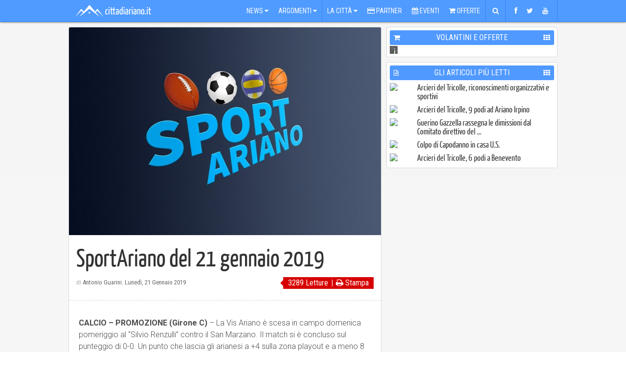

--- FILE ---
content_type: text/html; charset=UTF-8
request_url: https://www.cittadiariano.it/articolo/sportariano-del-21-gennaio-2019/11739
body_size: 15549
content:
<!doctype html>
<html>
	<head>
		<title>SportAriano del 21 gennaio 2019 - Il portale di Ariano Irpino e dintorni</title>


<meta http-equiv="X-UA-Compatible" content="IE=9">
<meta name="msvalidate.01" content="07876A2E32D9BE2BF00DC321C2150360" />
<meta http-equiv="Content-Type" content="text/html; charset=UTF-8" />

<meta name="description" content="CALCIO &amp;ndash; PROMOZIONE (Girone C) &amp;ndash; La Vis Ariano &amp;egrave; scesa in campo domenica pomeriggio al &amp;ldquo;Silvio Renzulli&amp;rdquo; contro il San Marzano." />

<meta name="keywords" content="Ariano Irpino,Basket,Calcio,Sport">

<meta property='og:locale' content="it_IT"/>
<meta property='og:description' content="CALCIO &amp;ndash; PROMOZIONE (Girone C) &amp;ndash; La Vis Ariano &amp;egrave; scesa in campo domenica pomeriggio al &amp;ldquo;Silvio Renzulli&amp;rdquo; contro il San Marzano."/>
<meta property='og:site_name' content="cittadiariano.it"/>
<meta property="og:image" content="https://www.cittadiariano.it/images/medium/11871.jpg"/>
<meta property="og:image:width" content="598"/>
<meta property="og:image:height" content="399"/>
<meta property="og:title" content="SportAriano del 21 gennaio 2019"/>

<meta name="twitter:card" content="summary">
<meta name="twitter:site" content="@cittadiariano">
<meta name="twitter:creator" content="@https://twitter.com/cittadiariano">
<meta name="twitter:image" content="https://www.cittadiariano.it/images/medium/11871.jpg">
<meta name="twitter:title" content="SportAriano del 21 gennaio 2019">
<meta name="twitter:description" content="CALCIO &amp;ndash; PROMOZIONE (Girone C) &amp;ndash; La Vis Ariano &amp;egrave; scesa in campo domenica pomeriggio al &amp;ldquo;Silvio Renzulli&amp;rdquo; contro il San Marzano.">

<meta property="og:url" content="https://www.cittadiariano.it/articolo/sportariano-del-21-gennaio-2019/11739"/>

<meta property="og:type" content="article"/>
<meta property="al:ios:url" content="cittadiariano://articolo/sportariano-del-21-gennaio-2019/11739" />
<meta property="al:ios:app_store_id" content="872225264" />
<meta property="al:ios:app_name" content="Città di Ariano . IT" />
<meta property="al:android:url" content="cittadiariano://articolo/sportariano-del-21-gennaio-2019/11739" />
<meta property="al:android:package" content="it.x5g.app.cittadiariano" />
<meta property="al:android:app_name" content="Città di Ariano . IT" />

<link href="https://plus.google.com/114317647375667571318" rel="publisher" />

<meta name="generator" content="EasyX Web Portal | Developed by Christian de Miranda">

<meta name="author" content="Antonio Guarini">
	<meta name="copyright" content="(C) 2006-2026 cittadiariano.it">

<link rel="alternate" type="application/rss+xml" title="Città di Ariano . IT" href="https://feeds.feedburner.com/cittadiarianoit"/>

<script type="application/ld+json">
{
  "@context" : "https://schema.org",
  "@type" : "Article",
  "name" : "SportAriano del 21 gennaio 2019",
  "author" : {
    "@type" : "Person",
    "name" : "Antonio Guarini"
  },
  "datePublished" : "2019-01-21 11:02:00",
  "image" : "https://www.cittadiariano.it/images/2013-leggi/11871.jpg",
  "articleSection" : [ "Ariano Irpino", "Cronaca" ],
  "articleBody" : "CALCIO &amp;ndash; PROMOZIONE (Girone C) &amp;ndash; La Vis Ariano &amp;egrave; scesa in campo domenica pomeriggio al &amp;ldquo;Silvio Renzulli&amp;rdquo; contro il San Marzano. Il match si &amp;egrave; concluso sul punteggio di 0-0. Un punto che lascia gli arianesi a +4 sulla zona playout e a meno 8 da quella playoff. Primo tempo molto equilibrato con le squadre pi&amp;ugrave; attente a difendere che a offendere. Nel secondo tempo c&amp;rsquo;&amp;egrave; stata qualche emozione in pi&amp;ugrave;. La Vis Ariano ha provato a sfruttare anche la superiorit&amp;agrave; numerica avuta negli ultimi minuti, ma la rete ospite &amp;egrave; rimasta inviolata. L&amp;rsquo;appuntamento con la prima vittoria del 2019 &amp;egrave; rimandato al prossimo turno, quando la Vis avr&amp;agrave; un altro turno casalingo: stavolta contro il Baiano.&amp;nbsp;
 
PRIMA CATEGORIA (Girone D) &amp;ndash; Sabato amaro per lo Sporting Ariano che viene battuto per 3-0 a Mugnano del Cardinale dal Carotenuto. Match chiuso gi&amp;agrave; nel primo tempo. Pesanti per mister Varricchio le assenze in difesa del capitano Mirko Cardinale e di Leandro Costanzo. In classifica lo Sporting Ariano resta penultimo con 9 punti, a meno 5 dalla salvezza diretta. Nel prossimo turno altra trasferta, stavolta sul campo dell&amp;rsquo;Abellinum.&amp;nbsp;
Il Girone D del campionato di Prima Categoria &amp;egrave; comandato dallo Sporting Accadia, con 31 punti. I ragazzi di mister Del Vecchio, sabato al &amp;ldquo;Silvio Renzulli&amp;rdquo;, hanno battuto per 3-1 il Real San Martino. Per lo Sporting Accadia doppietta di Vincenzo Musto e gol di Paolo Macchione. Sul 2-1 per i padroni di casa il Real San Martino ha fallito un calcio di rigore. Nell&amp;rsquo;occasione bravissimo il portiere dello Sporting Accadia, il giovane Giuseppe Ragazzo.&amp;nbsp;
 
BASKTET &amp;ndash; B1 REGIONALE. Dopo 5 vittorie consecutive arriva una sconfitta, pi&amp;ugrave; che onorevole,per&amp;nbsp; la Farmacia del Tricolle Basket Ariano. Le ragazze di coach Nunzia Paparo sono state battute in trasferta dalla capolista Battipaglia per 60-52. Una partita che ha confermato la bont&amp;agrave; dell&amp;rsquo;organico arianese, contro una corazzata costruita per vincere il campionato. Alla Farmacia del Tricolle Basket Ariano non sono bastati i 27 punti di una strepitosa Carolina Sanchez. Le Leonesse arianesi hanno anche patito nel finale l&amp;rsquo;uscita per 5 falli di Iolanda Cossa. In classifica la compagine del Tricolle resta ferma a 12 punti, a meno 4 dalla capolista Battipaglia. Nel prossimo turno la Farmacia del Tricolle Basket Ariano giocher&amp;agrave;, in casa, contro Salerno.&amp;nbsp;&amp;nbsp;
 
RUGBY- SERIE C1 - Turno di riposo per il IV Circolo Benevento che ricomincer&amp;agrave; la sua stagione domenica prossima, al campo Francesco Compagna di Benevento, contro il Rugby Vesuvio ASD.&amp;nbsp;
 
CAMPIONATO OVER 35&amp;nbsp; &amp;ndash; Torna questa sera l&amp;rsquo;ormai classico appuntamento con il Campionato Calcio Over 35 &amp;ndash; Ariano. Sono 9 i match in programma della 19.a giornata sui vari campi, ecco l&amp;rsquo;elenco completo:
 ",
  "url" : "https://www.cittadiariano.it/articolo/sportariano-del-21-gennaio-2019/11739"
}
</script>
<meta name="viewport" content="width=1000" />
<!-- IMAGES -->
<link rel="shortcut icon" href="https://www.cittadiariano.it/templates/commons/style/img/favicon.ico" type="image/x-icon">
<link rel="icon" href="https://www.cittadiariano.it/templates/commons/style/img/favicon.ico" type="image/x-icon">

<!-- Roboto -->
<link href='https://fonts.googleapis.com/css?family=Open+Sans:400,300,700|Roboto:400,300,700|Roboto+Condensed:400,300,700' rel='stylesheet' type='text/css'>
<link rel="stylesheet" href="/templates/2013/style/css/font-awesome.min.css">

<!-- CSS -->
<link rel="stylesheet" href="https://www.cittadiariano.it/templates/commons/style/css/commons.css?v=61" type="text/css" media="all" />
<link rel="stylesheet" href="/templates/2013/style/css/base.css?v=61" type="text/css" media="all" />
<link rel="stylesheet" href="/templates/2013/style/css/print.css?v=61" type="text/css" media="print" />
<link rel="stylesheet" href="/templates/2013/style/js/fancybox/jquery.fancybox.css" type="text/css" media="screen" />

<link rel="stylesheet" href="/templates/2013/style/js/audioplayer/jplayer.blue.monday.css" type="text/css" media="screen" />



<!--[if IE]>
<link rel="stylesheet" href="/templates/2013/style/css/ie.css" type="text/css" media="screen" />
<![endif]-->
<!--[if IE 8]>
<link rel="stylesheet" href="/templates/2013/style/css/ie-8.css" type="text/css" media="screen" />
<![endif]-->

<link rel="chrome-webstore-item" href="https://chrome.google.com/webstore/detail/nkkfhklapkjfjmiomhplpjhgnghkjdle">
<!-- Facebook Pixel Code -->
<!--
<script>
  !function(f,b,e,v,n,t,s)
  {if(f.fbq)return;n=f.fbq=function(){n.callMethod?
  n.callMethod.apply(n,arguments):n.queue.push(arguments)};
  if(!f._fbq)f._fbq=n;n.push=n;n.loaded=!0;n.version='2.0';
  n.queue=[];t=b.createElement(e);t.async=!0;
  t.src=v;s=b.getElementsByTagName(e)[0];
  s.parentNode.insertBefore(t,s)}(window, document,'script',
  'https://connect.facebook.net/en_US/fbevents.js');
  fbq('init', '868847183205520');
  fbq('track', 'PageView');
</script>
<noscript>
  <img height="1" width="1" style="display:none" 
       src="https://www.facebook.com/tr?id=868847183205520&ev=PageView&noscript=1"/>
</noscript>
-->
<!-- End Facebook Pixel Code -->
  <!-- ONESIGNAL CODE -->
<!--
  <script src="https://cdn.onesignal.com/sdks/OneSignalSDK.js" async='async'></script>
  <script>
    var OneSignal = window.OneSignal || [];
    OneSignal.push(["init", {
      appId: "1431253d-3b76-4d45-871f-3e7c7993a524",
      autoRegister: true,
      subdomainName: 'cittadiariano.os.tc',
      httpPermissionRequest: {
        enable: true
      },
      notifyButton: {
          enable: false
      },
      promptOptions: {
	      siteName: 'Città di Ariano',
	      actionMessage: "Ciao, puoi essere aggiornato sulle ultime news e aggiornamenti con le nostre notifiche.",
	      acceptButtonText: "Ok va bene",
	      cancelButtonText: "No grazie",
	      exampleNotificationTitle: 'Notifica di esempio',
          exampleNotificationMessage: 'Questa è una notifica di esempio',
          exampleNotificationCaption: 'Puoi annullare l\'iscrizione in qualsiasi momento.'
      },
      welcomeNotification: {
        "title": "Congratulazioni",
        "message": "Grazie per esserti registrato!"
      },
      httpPermissionRequest: {
        modalTitle: 'Congratulazioni',
        modalMessage: "Grazie per esserti registrato! Puoi annullare l\'iscrizione in qualsiasi momento.",
        modalButtonText: 'Chiudi',
        useCustomModal: true
      },
      safari_web_id: 'web.onesignal.auto.570f8921-edd7-49b2-93d5-7301d9209087'
    }]);
  </script>
-->
  <!-- END OF ONESIGNAL CODE -->

<!-- Global site tag (gtag.js) - Google Analytics -->
<script async src="https://www.googletagmanager.com/gtag/js?id=G-EQP6HZ5JCY"></script>
<script>
  window.dataLayer = window.dataLayer || [];
  function gtag(){dataLayer.push(arguments);}
  gtag('js', new Date());

  gtag('config', 'G-EQP6HZ5JCY');
</script>
	</head><body ><div id="fb-root"></div>
	<div id="topbar-wrapper">
	<div id="topbar">
		<div id="megamenu-wrapper">
							<a href="https://www.cittadiariano.it" id="logo" ><img src="https://www.cittadiariano.it/templates/2013/style/img/logo.png" /></a>
						<ul id="megamenu">
				<li><a href="javascript:void(0)" panel="panel-news" >News <i class="icon-caret-down"></i></a></li>
				<li><a href="javascript:void(0)" panel="panel-argomenti" class="separator">Argomenti <i class="icon-caret-down"></i></a></li>
				
				<li><a href="javascript:void(0)" panel="panel-la-citta">La Città <i class="icon-caret-down"></i></a></li>
				<li><a href="https://www.cittadiariano.it/AziendeArianoIrpino"><i class="icon-credit-card"></i> Partner</a></li>
				<li><a href="https://www.cittadiariano.it/eventi/prossimi"><i class="icon-calendar"></i> Eventi</a></li>
				<li><a href="https://www.cittadiariano.it/offerte/ultime" class="separator"><i class="icon-shopping-cart"></i> Offerte</a></li>
				<li><a href="javascript:void(0)" panel="panel-cerca" class="separator fixed-width"><i class="icon-search"></i></a></li>
				<li><a href="javascript:void(0)" panel="panel-sociale" class="separator top-socials" ><i class="icon-facebook"></i> <i class="icon-twitter"></i> <i class="icon-youtube"></i></a></li>
				<!--<li><a href="javascript:void(0)" panel="panel-utente" class="fixed-width" id="icon-user-wrapper"  ><i class="icon icon-user  "></i><span class="badge">3</span></a></li>-->
			</ul>
		</div>
			</div>

	<div id="topbar-panels-wrapper">

		<div id="topbar-panels">

						<div class="top-panel" id="panel-news" >

				<ul class="panel-menu">
					<li><a href="javascript:void(0)" subpanel="1" class="selected">Ultimi Articoli<i class="icon-angle-right"></i></a></li>
					<li><a href="javascript:void(0)" subpanel="2">I Più Letti<i class="icon-angle-right"></i></a></li>
					<li><a href="javascript:void(0)" subpanel="5">Video Recenti<i class="icon-angle-right"></i></a></li>
					<li><a href="javascript:void(0)" subpanel="6">Video Popolari<i class="icon-angle-right"></i></a></li>
				</ul>

				<div class="subpanels" >
					<div class="subpanel active" subpanel="1" >
						<div class="article menu"><div class="relative"><a href="https://www.cittadiariano.it/articolo/biogem-rinviato-il-convegno-sugli-xenotrapianti/19097" class="image" title="BIOGEM: Rinviato il convegno sugli xenotrapianti" ><img src="/images/2013-menu/19936.jpeg" /></a><a href="https://www.cittadiariano.it/articolo/biogem-rinviato-il-convegno-sugli-xenotrapianti/19097" class="title " title="BIOGEM: Rinviato il convegno sugli xenotrapianti" ><h2 >BIOGEM: Rinviato il convegno sugli xenotrapianti</h2></a><div class="clear"></div></div></div><div class="article menu"><div class="relative"><a href="https://www.cittadiariano.it/articolo/biogem-si-candida-a-un-ruolo-da-protagonista-nella-ricerca-sugli-xenotrapianti/19095" class="image" title="Biogem si candida a un ruolo da protagonista nella ricerca sugli xe..." ><img src="/images/2013-menu/18809.jpg" /></a><a href="https://www.cittadiariano.it/articolo/biogem-si-candida-a-un-ruolo-da-protagonista-nella-ricerca-sugli-xenotrapianti/19095" class="title " title="Biogem si candida a un ruolo da protagonista nella ricerca sugli xe..." ><h2 >Biogem si candida a un ruolo da protagonista nella ricerca sugli xe...</h2></a><div class="clear"></div></div></div><div class="article menu"><div class="relative"><a href="https://www.cittadiariano.it/articolo/arcieri-del-tricolle-6-podi-a-benevento/19096" class="image" title="Arcieri del Tricolle, 6 podi a Benevento" ><img src="/images/2013-menu/20017.jpg" /></a><a href="https://www.cittadiariano.it/articolo/arcieri-del-tricolle-6-podi-a-benevento/19096" class="title " title="Arcieri del Tricolle, 6 podi a Benevento" ><h2 >Arcieri del Tricolle, 6 podi a Benevento</h2></a><div class="clear"></div></div></div><div class="article menu"><div class="relative"><a href="https://www.cittadiariano.it/articolo/ncomprensibili-e-dannose-le-contestazioni-alla-piattaforma-logistica/19094" class="image" title="Incomprensibili e dannose le contestazioni alla Piattaforma Logistica" ><img src="/images/2013-menu/19623.jpeg" /></a><a href="https://www.cittadiariano.it/articolo/ncomprensibili-e-dannose-le-contestazioni-alla-piattaforma-logistica/19094" class="title " title="Incomprensibili e dannose le contestazioni alla Piattaforma Logistica" ><h2 >Incomprensibili e dannose le contestazioni alla Piattaforma Logistica</h2></a><div class="clear"></div></div></div><a href="https://www.cittadiariano.it/articoli/ultimi" class="subpanel-all">&rsaquo;</a><div class="clear"></div>
					</div>
					<div class="subpanel" subpanel="2">
						<div class="article menu"><div class="relative"><a href="https://www.cittadiariano.it/articolo/arcieri-del-tricolle-riconoscimenti-organizzativi-e-sportivi/19088" class="image" title="Arcieri del Tricolle, riconoscimenti organizzativi e sportivi" ><img src="/images/2013-menu/20011.jpg" /></a><a href="https://www.cittadiariano.it/articolo/arcieri-del-tricolle-riconoscimenti-organizzativi-e-sportivi/19088" class="title " title="Arcieri del Tricolle, riconoscimenti organizzativi e sportivi" ><h2 >Arcieri del Tricolle, riconoscimenti organizzativi e sportivi</h2></a><div class="clear"></div></div></div><div class="article menu"><div class="relative"><a href="https://www.cittadiariano.it/articolo/arcieri-del-tricolle-9-podi-ad-ariano-irpino/19092" class="image" title="Arcieri del Tricolle, 9 podi ad Ariano Irpino" ><img src="/images/2013-menu/20016.jpg" /></a><a href="https://www.cittadiariano.it/articolo/arcieri-del-tricolle-9-podi-ad-ariano-irpino/19092" class="title " title="Arcieri del Tricolle, 9 podi ad Ariano Irpino" ><h2 >Arcieri del Tricolle, 9 podi ad Ariano Irpino</h2></a><div class="clear"></div></div></div><div class="article menu"><div class="relative"><a href="https://www.cittadiariano.it/articolo/guerino-gazzella-ha-rassegnato-le-dimissioni-dal-comitato-direttivo-del-consorzio-asi-di-benevento/19093" class="image" title="Guerino Gazzella rassegna le dimissioni dal Comitato direttivo del ..." ><img src="/images/2013-menu/18510.jpeg" /></a><a href="https://www.cittadiariano.it/articolo/guerino-gazzella-ha-rassegnato-le-dimissioni-dal-comitato-direttivo-del-consorzio-asi-di-benevento/19093" class="title " title="Guerino Gazzella rassegna le dimissioni dal Comitato direttivo del ..." ><h2 >Guerino Gazzella rassegna le dimissioni dal Comitato direttivo del ...</h2></a><div class="clear"></div></div></div><div class="article menu"><div class="relative"><a href="https://www.cittadiariano.it/articolo/colpo-di-capodanno-in-casa-us-ariano-ufficiale-larrivo-di-ciro-schettino/19089" class="image" title="Colpo di Capodanno in casa U.S." ><img src="/images/2013-menu/20013.jpeg" /></a><a href="https://www.cittadiariano.it/articolo/colpo-di-capodanno-in-casa-us-ariano-ufficiale-larrivo-di-ciro-schettino/19089" class="title " title="Colpo di Capodanno in casa U.S." ><h2 >Colpo di Capodanno in casa U.S.</h2></a><div class="clear"></div></div></div><a href="https://www.cittadiariano.it/articoli/piu-letti" class="subpanel-all">&rsaquo;</a><div class="clear"></div>
					</div>
					<div class="subpanel" subpanel="5" ><div class="article menu"><div class="relative"><a href="https://www.cittadiariano.it/articolo/news-2-maggio-2023/18141" class="image" title="News 2 Maggio 2023" ><img src="/images/2013-menu/18792.png" /><span class="player"><i class="icon-youtube-play"></i></span></a><a href="https://www.cittadiariano.it/articolo/news-2-maggio-2023/18141" class="title " title="News 2 Maggio 2023" ><h2 >News 2 Maggio 2023</h2></a><div class="clear"></div></div></div><div class="article menu"><div class="relative"><a href="https://www.cittadiariano.it/articolo/no-alla-violenza-sulle-donne-istituto-mancini/17949" class="image" title="Ariano, No alla violenza sulle Donne - Istituto Mancini" ><img src="/images/2013-menu/18574.jpg" /><span class="player"><i class="icon-youtube-play"></i></span></a><a href="https://www.cittadiariano.it/articolo/no-alla-violenza-sulle-donne-istituto-mancini/17949" class="title " title="Ariano, No alla violenza sulle Donne - Istituto Mancini" ><h2 >Ariano, No alla violenza sulle Donne - Istituto Mancini</h2></a><div class="clear"></div></div></div><div class="article menu"><div class="relative"><a href="https://www.cittadiariano.it/articolo/movimento-cara-bolletta-manifestazione-del-12-ottobre-2022-ad-ariano-irpino/17884" class="image" title="Movimento Cara Bolletta - Manifestazione del 12 Ottobre 2022 ad Ari..." ><img src="/images/2013-menu/18518.png" /><span class="player"><i class="icon-youtube-play"></i></span></a><a href="https://www.cittadiariano.it/articolo/movimento-cara-bolletta-manifestazione-del-12-ottobre-2022-ad-ariano-irpino/17884" class="title " title="Movimento Cara Bolletta - Manifestazione del 12 Ottobre 2022 ad Ari..." ><h2 >Movimento Cara Bolletta - Manifestazione del 12 Ottobre 2022 ad Ari...</h2></a><div class="clear"></div></div></div><div class="article menu"><div class="relative"><a href="https://www.cittadiariano.it/articolo/15-minuti-con-lavvocato-guerino-gazzella-candidato-alla-camera-dei-deputati/17846" class="image" title="15 minuti con l&rsquo;Avvocato Guerino Gazzella , Candidato alla Camera d..." ><img src="/images/2013-menu/18472.jpg" /><span class="player"><i class="icon-youtube-play"></i></span></a><a href="https://www.cittadiariano.it/articolo/15-minuti-con-lavvocato-guerino-gazzella-candidato-alla-camera-dei-deputati/17846" class="title " title="15 minuti con l&rsquo;Avvocato Guerino Gazzella , Candidato alla Camera d..." ><h2 >15 minuti con l’Avvocato Guerino Gazzella , Candidato alla Camera d...</h2></a><div class="clear"></div></div></div><a href="https://www.cittadiariano.it/video" class="subpanel-all">&rsaquo;</a><div class="clear"></div>
					</div>
					<div class="subpanel" subpanel="6" ><a href="https://www.cittadiariano.it/video" class="subpanel-all">&rsaquo;</a><div class="clear"></div>
					</div>
				</div>

				<div class="clear"></div>

			</div>

			<div class="top-panel" id="panel-argomenti" >

				<ul class="panel-menu">
					<li><a href="javascript:void(0)" subpanel="1" class="selected">Argomenti<i class="icon-angle-right"></i></a></li>
					<li><a href="javascript:void(0)" subpanel="2">Rubriche<i class="icon-angle-right"></i></a></li>
					<li><a href="javascript:void(0)" subpanel="3">Persone<i class="icon-angle-right"></i></a></li>
					<li><a href="javascript:void(0)" subpanel="5">Comuni<i class="icon-angle-right"></i></a></li>
				</ul>

				<div class="subpanels" >
					<div class="subpanel active" subpanel="1" >
						<div id="tags"><div class="tag"><a href="https://www.cittadiariano.it/articoli/tag/attualita/36" class="image" ><img src="/images/article/456.jpg" width="50" /></a><a href="https://www.cittadiariano.it/articoli/tag/attualita/36" title="Attualità" class="name">Attualità</a><div class="clear"></div></div><div class="tag"><a href="https://www.cittadiariano.it/articoli/tag/eventi/43" class="image" ><img src="/images/article/459.jpg" width="50" /></a><a href="https://www.cittadiariano.it/articoli/tag/eventi/43" title="Eventi" class="name">Eventi</a><div class="clear"></div></div><div class="tag"><a href="https://www.cittadiariano.it/articoli/tag/cronaca/37" class="image" ><img src="/images/article/392.jpg" width="50" /></a><a href="https://www.cittadiariano.it/articoli/tag/cronaca/37" title="Cronaca" class="name">Cronaca</a><div class="clear"></div></div><div class="tag"><a href="https://www.cittadiariano.it/articoli/tag/sport/40" class="image" ><img src="/images/article/1061.jpg" width="50" /></a><a href="https://www.cittadiariano.it/articoli/tag/sport/40" title="Sport" class="name">Sport</a><div class="clear"></div></div><div class="tag"><a href="https://www.cittadiariano.it/articoli/tag/politica/39" class="image" ><img src="/images/article/450.gif" width="50" /></a><a href="https://www.cittadiariano.it/articoli/tag/politica/39" title="Politica" class="name">Politica</a><div class="clear"></div></div><div class="tag"><a href="https://www.cittadiariano.it/articoli/tag/cultura/35" class="image" ><img src="/images/article/470.jpg" width="50" /></a><a href="https://www.cittadiariano.it/articoli/tag/cultura/35" title="Cultura" class="name">Cultura</a><div class="clear"></div></div><div class="tag"><a href="https://www.cittadiariano.it/articoli/tag/sociale/42" class="image" ><img src="/images/article/457.jpg" width="50" /></a><a href="https://www.cittadiariano.it/articoli/tag/sociale/42" title="Sociale" class="name">Sociale</a><div class="clear"></div></div><div class="tag"><a href="https://www.cittadiariano.it/articoli/tag/curiosita/41" class="image" ><img src="/images/article/460.jpg" width="50" /></a><a href="https://www.cittadiariano.it/articoli/tag/curiosita/41" title="Curiosità" class="name">Curiosità</a><div class="clear"></div></div><div class="tag"><a href="https://www.cittadiariano.it/articoli/tag/scuola/44" class="image" ><img src="/images/article/454.jpg" width="50" /></a><a href="https://www.cittadiariano.it/articoli/tag/scuola/44" title="Scuola" class="name">Scuola</a><div class="clear"></div></div><div class="tag"><a href="https://www.cittadiariano.it/articoli/tag/ambiente/34" class="image" ><img src="/images/article/316.jpeg" width="50" /></a><a href="https://www.cittadiariano.it/articoli/tag/ambiente/34" title="Ambiente" class="name">Ambiente</a><div class="clear"></div></div><div class="tag"><a href="https://www.cittadiariano.it/articoli/tag/calcio/183" class="image" ><img src="/images/article/3114.jpg" width="50" /></a><a href="https://www.cittadiariano.it/articoli/tag/calcio/183" title="Calcio" class="name">Calcio</a><div class="clear"></div></div><div class="tag"><a href="https://www.cittadiariano.it/articoli/tag/economia/106" class="image" ><img src="/images/article/455.gif" width="50" /></a><a href="https://www.cittadiariano.it/articoli/tag/economia/106" title="Economia" class="name">Economia</a><div class="clear"></div></div><div class="clear"></div></div><a href="https://www.cittadiariano.it/argomenti" class="subpanel-all">&rsaquo;</a>					</div>
					<div class="subpanel rubriche" subpanel="2">
						<div id="tags"><div class="tag"><a href="https://www.cittadiariano.it/rubrica/approfondimenti" class="image" ><img src="/images/article/6157.jpg" width="50" /></a><a href="https://www.cittadiariano.it/rubrica/approfondimenti" class="name">Approfondimenti</a><div class="clear"></div></div><div class="tag"><a href="https://www.cittadiariano.it/rubrica/ariano7" class="image" ><img src="/images/article/1090.jpg" width="50" /></a><a href="https://www.cittadiariano.it/rubrica/ariano7" class="name">Ariano7</a><div class="clear"></div></div><div class="tag"><a href="https://www.cittadiariano.it/rubrica/il-pollice" class="image" ><img src="/images/article/532.jpg" width="50" /></a><a href="https://www.cittadiariano.it/rubrica/il-pollice" class="name">Il Pollice</a><div class="clear"></div></div><div class="tag"><a href="https://www.cittadiariano.it/rubrica/incontri" class="image" ><img src="/images/article/529.jpg" width="50" /></a><a href="https://www.cittadiariano.it/rubrica/incontri" class="name">Incontri</a><div class="clear"></div></div><div class="tag"><a href="https://www.cittadiariano.it/rubrica/parliamone" class="image" ><img src="/images/article/535.jpg" width="50" /></a><a href="https://www.cittadiariano.it/rubrica/parliamone" class="name">Parliamone</a><div class="clear"></div></div><div class="tag"><a href="https://www.cittadiariano.it/rubrica/profumi-dirpinia" class="image" ><img src="/images/article/14913.png" width="50" /></a><a href="https://www.cittadiariano.it/rubrica/profumi-dirpinia" class="name">Profumi d'Irpinia</a><div class="clear"></div></div><div class="tag"><a href="https://www.cittadiariano.it/rubrica/un-libro-un-emozione" class="image" ><img src="/images/article/1440.jpg" width="50" /></a><a href="https://www.cittadiariano.it/rubrica/un-libro-un-emozione" class="name">Un Libro, Un'Emozione</a><div class="clear"></div></div><div class="tag"><a href="https://www.cittadiariano.it/rubrica/venga-a-prendere-il-caffe-da-noi" class="image" ><img src="/images/article/5240.jpg" width="50" /></a><a href="https://www.cittadiariano.it/rubrica/venga-a-prendere-il-caffe-da-noi" class="name">Venga a prendere il caffè da noi</a><div class="clear"></div></div><div class="tag"><a href="https://www.cittadiariano.it/rubrica/xd-magazine" class="image" ><img src="/images/article/5906.jpg" width="50" /></a><a href="https://www.cittadiariano.it/rubrica/xd-magazine" class="name">XD Magazine</a><div class="clear"></div></div><div class="clear"></div>
						</div>
						<a href="https://www.cittadiariano.it/rubriche" class="subpanel-all">&rsaquo;</a>					</div>
					<div class="subpanel" subpanel="3">
						<div id="tags"><div class="tag"><a href="https://www.cittadiariano.it/articoli/tag/domenico-mimmo-gambacorta/99" class="image" ><img src="/images/article/481.jpg" width="50" /></a><a href="https://www.cittadiariano.it/articoli/tag/domenico-mimmo-gambacorta/99" title="Domenico "Mimmo" Gambacorta" class="name">Domenico "Mimmo" Gambacorta</a><div class="clear"></div></div><div class="tag"><a href="https://www.cittadiariano.it/articoli/tag/antonio-mainiero/3" class="image" ><img src="/images/article/188.jpeg" width="50" /></a><a href="https://www.cittadiariano.it/articoli/tag/antonio-mainiero/3" title="Antonio Mainiero" class="name">Antonio Mainiero</a><div class="clear"></div></div><div class="tag"><a href="https://www.cittadiariano.it/articoli/tag/elvira-nuzzolo/248" class="image" ><img src="/images/article/3865.jpg" width="50" /></a><a href="https://www.cittadiariano.it/articoli/tag/elvira-nuzzolo/248" title="Elvira Nuzzolo" class="name">Elvira Nuzzolo</a><div class="clear"></div></div><div class="tag"><a href="https://www.cittadiariano.it/articoli/tag/giuliana-franciosa/123" class="image" ><img src="/images/article/463.jpg" width="50" /></a><a href="https://www.cittadiariano.it/articoli/tag/giuliana-franciosa/123" title="Giuliana Franciosa" class="name">Giuliana Franciosa</a><div class="clear"></div></div><div class="tag"><a href="https://www.cittadiariano.it/articoli/tag/mario-manganiello/278" class="image" ><img src="/images/article/5393.jpg" width="50" /></a><a href="https://www.cittadiariano.it/articoli/tag/mario-manganiello/278" title="Mario Manganiello" class="name">Mario Manganiello</a><div class="clear"></div></div><div class="tag"><a href="https://www.cittadiariano.it/articoli/tag/manfredi-damato/11" class="image" ><img src="/images/article/216.jpeg" width="50" /></a><a href="https://www.cittadiariano.it/articoli/tag/manfredi-damato/11" title="Manfredi D'Amato" class="name">Manfredi D'Amato</a><div class="clear"></div></div><div class="tag"><a href="https://www.cittadiariano.it/articoli/tag/raffaele-li-pizzi/111" class="image" ><img src="/images/article/480.jpg" width="50" /></a><a href="https://www.cittadiariano.it/articoli/tag/raffaele-li-pizzi/111" title="Raffaele Li Pizzi" class="name">Raffaele Li Pizzi</a><div class="clear"></div></div><div class="tag"><a href="https://www.cittadiariano.it/articoli/tag/sergio-melillo/295" class="image" ><img src="/images/article/8144.jpg" width="50" /></a><a href="https://www.cittadiariano.it/articoli/tag/sergio-melillo/295" title="Sergio Melillo" class="name">Sergio Melillo</a><div class="clear"></div></div><div class="tag"><a href="https://www.cittadiariano.it/articoli/tag/ettore-zecchino/2" class="image" ><img src="/images/article/218.jpeg" width="50" /></a><a href="https://www.cittadiariano.it/articoli/tag/ettore-zecchino/2" title="Ettore Zecchino" class="name">Ettore Zecchino</a><div class="clear"></div></div><div class="tag"><a href="https://www.cittadiariano.it/articoli/tag/filomena-gambacorta/276" class="image" ><img src="/images/article/5325.png" width="50" /></a><a href="https://www.cittadiariano.it/articoli/tag/filomena-gambacorta/276" title="Filomena Gambacorta" class="name">Filomena Gambacorta</a><div class="clear"></div></div><div class="tag"><a href="https://www.cittadiariano.it/articoli/tag/carlo-sessa/254" class="image" ><img src="/images/article/7719.jpg" width="50" /></a><a href="https://www.cittadiariano.it/articoli/tag/carlo-sessa/254" title="Carlo Sessa" class="name">Carlo Sessa</a><div class="clear"></div></div><div class="tag"><a href="https://www.cittadiariano.it/articoli/tag/ortensio-zecchino/1" class="image" ><img src="/images/article/215.jpeg" width="50" /></a><a href="https://www.cittadiariano.it/articoli/tag/ortensio-zecchino/1" title="Ortensio Zecchino" class="name">Ortensio Zecchino</a><div class="clear"></div></div><div class="clear"></div></div><a href="https://www.cittadiariano.it/persone" class="subpanel-all">&rsaquo;</a>					</div>
					<div class="subpanel" subpanel="5">
						<div id="tags"><div class="tag"><a href="https://www.cittadiariano.it/articoli/tag/ariano-irpino/168" class="image" ><img src="/images/article/758.jpg" width="50" /></a><a href="https://www.cittadiariano.it/articoli/tag/ariano-irpino/168" title="Ariano Irpino" class="name">Ariano Irpino</a><div class="clear"></div></div><div class="tag"><a href="https://www.cittadiariano.it/articoli/tag/avellino/160" class="image" ><img src="/images/article/962.png" width="50" /></a><a href="https://www.cittadiariano.it/articoli/tag/avellino/160" title="Avellino" class="name">Avellino</a><div class="clear"></div></div><div class="tag"><a href="https://www.cittadiariano.it/articoli/tag/grottaminarda/162" class="image" ><img src="/images/article/957.png" width="50" /></a><a href="https://www.cittadiariano.it/articoli/tag/grottaminarda/162" title="Grottaminarda" class="name">Grottaminarda</a><div class="clear"></div></div><div class="tag"><a href="https://www.cittadiariano.it/articoli/tag/mirabella-eclano/165" class="image" ><img src="/images/article/952.png" width="50" /></a><a href="https://www.cittadiariano.it/articoli/tag/mirabella-eclano/165" title="Mirabella Eclano" class="name">Mirabella Eclano</a><div class="clear"></div></div><div class="tag"><a href="https://www.cittadiariano.it/articoli/tag/flumeri/169" class="image" ><img src="/images/article/971.png" width="50" /></a><a href="https://www.cittadiariano.it/articoli/tag/flumeri/169" title="Flumeri" class="name">Flumeri</a><div class="clear"></div></div><div class="tag"><a href="https://www.cittadiariano.it/articoli/tag/montecalvo-irpino/163" class="image" ><img src="/images/article/958.png" width="50" /></a><a href="https://www.cittadiariano.it/articoli/tag/montecalvo-irpino/163" title="Montecalvo Irpino" class="name">Montecalvo Irpino</a><div class="clear"></div></div><div class="tag"><a href="https://www.cittadiariano.it/articoli/tag/venticano/221" class="image" ><img src="/images/article/1321.png" width="50" /></a><a href="https://www.cittadiariano.it/articoli/tag/venticano/221" title="Venticano" class="name">Venticano</a><div class="clear"></div></div><div class="tag"><a href="https://www.cittadiariano.it/articoli/tag/gesualdo/177" class="image" ><img src="/images/article/1017.png" width="50" /></a><a href="https://www.cittadiariano.it/articoli/tag/gesualdo/177" title="Gesualdo" class="name">Gesualdo</a><div class="clear"></div></div><div class="tag"><a href="https://www.cittadiariano.it/articoli/tag/savignano-irpino/167" class="image" ><img src="/images/article/960.png" width="50" /></a><a href="https://www.cittadiariano.it/articoli/tag/savignano-irpino/167" title="Savignano Irpino" class="name">Savignano Irpino</a><div class="clear"></div></div><div class="tag"><a href="https://www.cittadiariano.it/articoli/tag/santangelo-dei-lombardi/213" class="image" ><img src="/images/article/1313.png" width="50" /></a><a href="https://www.cittadiariano.it/articoli/tag/santangelo-dei-lombardi/213" title="Sant'Angelo dei Lombardi" class="name">Sant'Angelo dei Lombardi</a><div class="clear"></div></div><div class="tag"><a href="https://www.cittadiariano.it/articoli/tag/fontanarosa/197" class="image" ><img src="/images/article/1154.png" width="50" /></a><a href="https://www.cittadiariano.it/articoli/tag/fontanarosa/197" title="Fontanarosa" class="name">Fontanarosa</a><div class="clear"></div></div><div class="tag"><a href="https://www.cittadiariano.it/articoli/tag/bonito/194" class="image" ><img src="/images/article/1120.png" width="50" /></a><a href="https://www.cittadiariano.it/articoli/tag/bonito/194" title="Bonito" class="name">Bonito</a><div class="clear"></div></div><div class="clear"></div></div><a href="https://www.cittadiariano.it/comuni" class="subpanel-all">&rsaquo;</a>					</div>
				</div>

				<div class="clear"></div>

			</div>

<!--
			<div class="top-panel" id="panel-video" >
				<ul class="panel-menu">
					<li><a href="javascript:void(0)" subpanel="1" class="selected">Video Recenti<i class="icon-angle-right"></i></a></li>
					<li><a href="javascript:void(0)" subpanel="2">Video Popolari<i class="icon-angle-right"></i></a></li>
				</ul>
				<div class="subpanels" >
					<div class="subpanel active" subpanel="1" ><div class="article menu"><div class="relative"><a href="https://www.cittadiariano.it/articolo/news-2-maggio-2023/18141" class="image" title="News 2 Maggio 2023" ><img src="/images/2013-menu/18792.png" /><span class="player"><i class="icon-youtube-play"></i></span></a><a href="https://www.cittadiariano.it/articolo/news-2-maggio-2023/18141" class="title " title="News 2 Maggio 2023" ><h2 >News 2 Maggio 2023</h2></a><div class="clear"></div></div></div><div class="article menu"><div class="relative"><a href="https://www.cittadiariano.it/articolo/no-alla-violenza-sulle-donne-istituto-mancini/17949" class="image" title="Ariano, No alla violenza sulle Donne - Istituto Mancini" ><img src="/images/2013-menu/18574.jpg" /><span class="player"><i class="icon-youtube-play"></i></span></a><a href="https://www.cittadiariano.it/articolo/no-alla-violenza-sulle-donne-istituto-mancini/17949" class="title " title="Ariano, No alla violenza sulle Donne - Istituto Mancini" ><h2 >Ariano, No alla violenza sulle Donne - Istituto Mancini</h2></a><div class="clear"></div></div></div><div class="article menu"><div class="relative"><a href="https://www.cittadiariano.it/articolo/movimento-cara-bolletta-manifestazione-del-12-ottobre-2022-ad-ariano-irpino/17884" class="image" title="Movimento Cara Bolletta - Manifestazione del 12 Ottobre 2022 ad Ari..." ><img src="/images/2013-menu/18518.png" /><span class="player"><i class="icon-youtube-play"></i></span></a><a href="https://www.cittadiariano.it/articolo/movimento-cara-bolletta-manifestazione-del-12-ottobre-2022-ad-ariano-irpino/17884" class="title " title="Movimento Cara Bolletta - Manifestazione del 12 Ottobre 2022 ad Ari..." ><h2 >Movimento Cara Bolletta - Manifestazione del 12 Ottobre 2022 ad Ari...</h2></a><div class="clear"></div></div></div><div class="article menu"><div class="relative"><a href="https://www.cittadiariano.it/articolo/15-minuti-con-lavvocato-guerino-gazzella-candidato-alla-camera-dei-deputati/17846" class="image" title="15 minuti con l&rsquo;Avvocato Guerino Gazzella , Candidato alla Camera d..." ><img src="/images/2013-menu/18472.jpg" /><span class="player"><i class="icon-youtube-play"></i></span></a><a href="https://www.cittadiariano.it/articolo/15-minuti-con-lavvocato-guerino-gazzella-candidato-alla-camera-dei-deputati/17846" class="title " title="15 minuti con l&rsquo;Avvocato Guerino Gazzella , Candidato alla Camera d..." ><h2 >15 minuti con l’Avvocato Guerino Gazzella , Candidato alla Camera d...</h2></a><div class="clear"></div></div></div><a href="https://www.cittadiariano.it/video" class="subpanel-all">&rsaquo;</a><div class="clear"></div>
					</div>
					<div class="subpanel" subpanel="2" ><a href="https://www.cittadiariano.it/video" class="subpanel-all">&rsaquo;</a><div class="clear"></div>
					</div>
				</div>

				<div class="clear"></div>

			</div>	
-->

			<div class="top-panel" id="panel-la-citta" >
								<ul class="panel-menu">
					<li><a href="javascript:void(0)" subpanel="1" class="selected">Informazioni<i class="icon-angle-right"></i></a></li>
					<li><a href="javascript:void(0)" subpanel="2" >Storia e Cultura<i class="icon-angle-right"></i></a></li>
					<li><a href="javascript:void(0)" subpanel="3" >Tradizioni<i class="icon-angle-right"></i></a></li>
					<li><a href="javascript:void(0)" subpanel="4" >Turismo<i class="icon-angle-right"></i></a></li>
					<li><a href="javascript:void(0)" subpanel="5" >Sport e Intrattenimento<i class="icon-angle-right"></i></a></li>
					<li><a href="javascript:void(0)" subpanel="6" >Eccellenze<i class="icon-angle-right"></i></a></li>
				</ul>
				<div class="subpanels" >
					<div class="subpanel active" subpanel="1">
						<div id="tags">
							<div class="tag"><a href="https://www.cittadiariano.it/pagina/chi-siamo/365" class="image"><img src="https://www.cittadiariano.it/templates/2013/style/img/bgplaceholder.png" data-src="/images/article/3047.png" width="50"></a><a href="https://www.cittadiariano.it/pagina/chi-siamo/365" class="name">Chi Siamo</a></div><div class="tag"><a href="https://www.cittadiariano.it/pagina/ariano-irpino-info-generali/228" class="image"><img src="https://www.cittadiariano.it/templates/2013/style/img/bgplaceholder.png" data-src="/images/article/250.png" width="50"></a><a href="https://www.cittadiariano.it/pagina/ariano-irpino-info-generali/228" class="name">Info Generali</a></div><div class="tag"><a href="https://www.cittadiariano.it/pagina/utilita-numeri-utili/226" class="image"><img src="https://www.cittadiariano.it/templates/2013/style/img/bgplaceholder.png" data-src="/images/article/355.jpg" width="50"></a><a href="https://www.cittadiariano.it/pagina/utilita-numeri-utili/226" class="name">Numeri Utili | Emergenze e Sanità</a></div><div class="tag"><a href="https://www.cittadiariano.it/pagina/uffici-pubblici/2571" class="image"><img src="https://www.cittadiariano.it/templates/2013/style/img/bgplaceholder.png" data-src="/images/article/3468.jpg" width="50"></a><a href="https://www.cittadiariano.it/pagina/uffici-pubblici/2571" class="name">Uffici Pubblici</a></div><div class="tag"><a href="https://www.cittadiariano.it/pagina/amministrazione-2014-2019/4123" class="image"><img src="https://www.cittadiariano.it/templates/2013/style/img/bgplaceholder.png" data-src="/images/article/3084.jpg" width="50"></a><a href="https://www.cittadiariano.it/pagina/amministrazione-2014-2019/4123" class="name">Amministrazione 2014-2019</a></div><div class="tag"><a href="https://www.cittadiariano.it/pagina/utilita-demografia/364" class="image"><img src="https://www.cittadiariano.it/templates/2013/style/img/bgplaceholder.png" data-src="/images/article/3395.jpg" width="50"></a><a href="https://www.cittadiariano.it/pagina/utilita-demografia/364" class="name">Demografia (dal 2001)</a></div><div class="tag"><a href="https://www.cittadiariano.it/pagina/quartieri-vie-e-contrade/2560" class="image"><img src="https://www.cittadiariano.it/templates/2013/style/img/bgplaceholder.png" data-src="/images/article/3047.png" width="50"></a><a href="https://www.cittadiariano.it/pagina/quartieri-vie-e-contrade/2560" class="name">Quartieri, Vie e Contrade</a></div><div class="tag"><a href="https://www.cittadiariano.it/pagina/farmacia-di-turno/246" class="image"><img src="https://www.cittadiariano.it/templates/2013/style/img/bgplaceholder.png" data-src="/images/article/17821.jpg" width="50"></a><a href="https://www.cittadiariano.it/pagina/farmacia-di-turno/246" class="name">Farmacia di turno</a></div><div class="tag"><a href="https://www.cittadiariano.it/pagina/utilita-parcheggi/250" class="image"><img src="https://www.cittadiariano.it/templates/2013/style/img/bgplaceholder.png" data-src="/images/article/403.png" width="50"></a><a href="https://www.cittadiariano.it/pagina/utilita-parcheggi/250" class="name">Parcheggi</a></div><div class="tag"><a href="https://www.cittadiariano.it/pagina/trasporti-pubblici-orari/3969" class="image"><img src="https://www.cittadiariano.it/templates/2013/style/img/bgplaceholder.png" data-src="/images/article/4488.jpeg" width="50"></a><a href="https://www.cittadiariano.it/pagina/trasporti-pubblici-orari/3969" class="name">Trasporti Pubblici - Orari</a></div><div class="tag"><a href="https://www.cittadiariano.it/pagina/riepilogo-modifiche-portale-cda/3382" class="image"><img src="https://www.cittadiariano.it/templates/2013/style/img/bgplaceholder.png" data-src="/images/article/3047.png" width="50"></a><a href="https://www.cittadiariano.it/pagina/riepilogo-modifiche-portale-cda/3382" class="name">Riepilogo Modifiche Portale CDA</a></div><div class="clear"></div>
						</div>
					</div>
					<div class="subpanel" subpanel="2">
						<div id="tags">
							<div class="tag"><a href="https://www.cittadiariano.it/pagina/preistoria/2578" class="image"><img src="https://www.cittadiariano.it/templates/2013/style/img/bgplaceholder.png" data-src="/images/article/3047.png" width="50"></a><a href="https://www.cittadiariano.it/pagina/preistoria/2578" class="name">Preistoria</a></div><div class="tag"><a href="https://www.cittadiariano.it/pagina/medioevo/2579" class="image"><img src="https://www.cittadiariano.it/templates/2013/style/img/bgplaceholder.png" data-src="/images/article/3047.png" width="50"></a><a href="https://www.cittadiariano.it/pagina/medioevo/2579" class="name">Medioevo</a></div><div class="tag"><a href="https://www.cittadiariano.it/pagina/terremoti/2581" class="image"><img src="https://www.cittadiariano.it/templates/2013/style/img/bgplaceholder.png" data-src="/images/article/3471.jpg" width="50"></a><a href="https://www.cittadiariano.it/pagina/terremoti/2581" class="name">Terremoti</a></div><div class="tag"><a href="https://www.cittadiariano.it/pagina/cronistoria/2582" class="image"><img src="https://www.cittadiariano.it/templates/2013/style/img/bgplaceholder.png" data-src="/images/article/3047.png" width="50"></a><a href="https://www.cittadiariano.it/pagina/cronistoria/2582" class="name">Cronistoria</a></div><div class="tag"><a href="https://www.cittadiariano.it/pagina/i-santi/2608" class="image"><img src="https://www.cittadiariano.it/templates/2013/style/img/bgplaceholder.png" data-src="/images/article/3394.jpg" width="50"></a><a href="https://www.cittadiariano.it/pagina/i-santi/2608" class="name">I Santi</a></div><div class="tag"><a href="https://www.cittadiariano.it/pagina/personalita/2583" class="image"><img src="https://www.cittadiariano.it/templates/2013/style/img/bgplaceholder.png" data-src="/images/article/2697.png" width="50"></a><a href="https://www.cittadiariano.it/pagina/personalita/2583" class="name">Personalità</a></div><div class="clear"></div>
						</div>
					</div>
					<div class="subpanel" subpanel="3">
						<div id="tags">
							<div class="tag"><a href="https://www.cittadiariano.it/pagina/dizionario/2561" class="image"><img src="https://www.cittadiariano.it/templates/2013/style/img/bgplaceholder.png" data-src="/images/article/3470.jpg" width="50"></a><a href="https://www.cittadiariano.it/pagina/dizionario/2561" class="name">Dizionario</a></div><div class="tag"><a href="https://www.cittadiariano.it/pagina/tradizioni-dialetto-arianese/257" class="image"><img src="https://www.cittadiariano.it/templates/2013/style/img/bgplaceholder.png" data-src="/images/article/3047.png" width="50"></a><a href="https://www.cittadiariano.it/pagina/tradizioni-dialetto-arianese/257" class="name">Dialetto arianese</a></div><div class="tag"><a href="https://www.cittadiariano.it/pagina/tradizioni-proverbi/221" class="image"><img src="https://www.cittadiariano.it/templates/2013/style/img/bgplaceholder.png" data-src="/images/article/3396.jpg" width="50"></a><a href="https://www.cittadiariano.it/pagina/tradizioni-proverbi/221" class="name">Proverbi</a></div><div class="tag"><a href="https://www.cittadiariano.it/pagina/tradizioni-modi-di-dire/307" class="image"><img src="https://www.cittadiariano.it/templates/2013/style/img/bgplaceholder.png" data-src="/images/article/3047.png" width="50"></a><a href="https://www.cittadiariano.it/pagina/tradizioni-modi-di-dire/307" class="name">Modi di dire</a></div><div class="tag"><a href="https://www.cittadiariano.it/pagina/racconti-e-poesie/2562" class="image"><img src="https://www.cittadiariano.it/templates/2013/style/img/bgplaceholder.png" data-src="/images/article/3047.png" width="50"></a><a href="https://www.cittadiariano.it/pagina/racconti-e-poesie/2562" class="name">Racconti e Poesie</a></div><div class="tag"><a href="https://www.cittadiariano.it/pagina/gastronomia/2572" class="image"><img src="https://www.cittadiariano.it/templates/2013/style/img/bgplaceholder.png" data-src="/images/article/3047.png" width="50"></a><a href="https://www.cittadiariano.it/pagina/gastronomia/2572" class="name">Gastronomia</a></div><div class="clear"></div>
						</div>
					</div>
					<div class="subpanel" subpanel="4">
						<div id="tags">
							<div class="tag"><a href="https://www.cittadiariano.it/pagina/musei-e-biblioteche/2586" class="image"><img src="https://www.cittadiariano.it/templates/2013/style/img/bgplaceholder.png" data-src="/images/article/3281.jpg" width="50"></a><a href="https://www.cittadiariano.it/pagina/musei-e-biblioteche/2586" class="name">Musei e Biblioteche</a></div><div class="tag"><a href="https://www.cittadiariano.it/pagina/castello-normanno/2576" class="image"><img src="https://www.cittadiariano.it/templates/2013/style/img/bgplaceholder.png" data-src="/images/article/2743.jpg" width="50"></a><a href="https://www.cittadiariano.it/pagina/castello-normanno/2576" class="name">Castello Normanno</a></div><div class="tag"><a href="https://www.cittadiariano.it/pagina/la-cattedrale/2573" class="image"><img src="https://www.cittadiariano.it/templates/2013/style/img/bgplaceholder.png" data-src="/images/article/2259.jpg" width="50"></a><a href="https://www.cittadiariano.it/pagina/la-cattedrale/2573" class="name">Cattedrale</a></div><div class="tag"><a href="https://www.cittadiariano.it/pagina/chiese/2574" class="image"><img src="https://www.cittadiariano.it/templates/2013/style/img/bgplaceholder.png" data-src="/images/article/3047.png" width="50"></a><a href="https://www.cittadiariano.it/pagina/chiese/2574" class="name">Chiese</a></div><div class="tag"><a href="https://www.cittadiariano.it/pagina/fontane/2575" class="image"><img src="https://www.cittadiariano.it/templates/2013/style/img/bgplaceholder.png" data-src="/images/article/3047.png" width="50"></a><a href="https://www.cittadiariano.it/pagina/fontane/2575" class="name">Fontane</a></div><div class="tag"><a href="https://www.cittadiariano.it/pagina/luoghi-ed-edifici-storici/2588" class="image"><img src="https://www.cittadiariano.it/templates/2013/style/img/bgplaceholder.png" data-src="/images/article/3047.png" width="50"></a><a href="https://www.cittadiariano.it/pagina/luoghi-ed-edifici-storici/2588" class="name">Luoghi ed edifici storici</a></div><div class="tag"><a href="https://www.cittadiariano.it/pagina/ariano-irpino-manifestazioni/233" class="image"><img src="https://www.cittadiariano.it/templates/2013/style/img/bgplaceholder.png" data-src="/images/article/3047.png" width="50"></a><a href="https://www.cittadiariano.it/pagina/ariano-irpino-manifestazioni/233" class="name">Manifestazioni</a></div><div class="tag"><a href="https://www.cittadiariano.it/pagina/turismo-dove-mangiare/236" class="image"><img src="https://www.cittadiariano.it/templates/2013/style/img/bgplaceholder.png" data-src="/images/article/3047.png" width="50"></a><a href="https://www.cittadiariano.it/pagina/turismo-dove-mangiare/236" class="name">Dove mangiare</a></div><div class="tag"><a href="https://www.cittadiariano.it/pagina/turismo-dove-dormire/237" class="image"><img src="https://www.cittadiariano.it/templates/2013/style/img/bgplaceholder.png" data-src="/images/article/3047.png" width="50"></a><a href="https://www.cittadiariano.it/pagina/turismo-dove-dormire/237" class="name">Dove dormire</a></div><div class="clear"></div>
						</div>
					</div>
					<div class="subpanel" subpanel="5">
						<div id="tags">
							<div class="tag"><a href="https://www.cittadiariano.it/pagina/societa-sportive/2589" class="image"><img src="https://www.cittadiariano.it/templates/2013/style/img/bgplaceholder.png" data-src="/images/article/3121.jpg" width="50"></a><a href="https://www.cittadiariano.it/pagina/societa-sportive/2589" class="name">Società Sportive</a></div><div class="tag"><a href="https://www.cittadiariano.it/pagina/strutture-sportive/2590" class="image"><img src="https://www.cittadiariano.it/templates/2013/style/img/bgplaceholder.png" data-src="/images/article/521.png" width="50"></a><a href="https://www.cittadiariano.it/pagina/strutture-sportive/2590" class="name">Strutture Sportive</a></div><div class="tag"><a href="https://www.cittadiariano.it/pagina/turismo-dove-divertirsi/363" class="image"><img src="https://www.cittadiariano.it/templates/2013/style/img/bgplaceholder.png" data-src="/images/article/3462.jpg" width="50"></a><a href="https://www.cittadiariano.it/pagina/turismo-dove-divertirsi/363" class="name">Dove divertirsi</a></div><div class="clear"></div>
						</div>
					</div>
					<div class="subpanel" subpanel="6">
						<div id="tags">
							<div class="tag"><a href="https://www.cittadiariano.it/pagina/ceramica/2566" class="image"><img src="https://www.cittadiariano.it/templates/2013/style/img/bgplaceholder.png" data-src="/images/article/354.jpg" width="50"></a><a href="https://www.cittadiariano.it/pagina/ceramica/2566" class="name">Ceramica</a></div><div class="tag"><a href="https://www.cittadiariano.it/pagina/eccellenze-biogem/232" class="image"><img src="https://www.cittadiariano.it/templates/2013/style/img/bgplaceholder.png" data-src="/images/article/359.png" width="50"></a><a href="https://www.cittadiariano.it/pagina/eccellenze-biogem/232" class="name">Biogem</a></div><div class="tag"><a href="https://www.cittadiariano.it/pagina/uiip/2564" class="image"><img src="https://www.cittadiariano.it/templates/2013/style/img/bgplaceholder.png" data-src="/images/article/3361.png" width="50"></a><a href="https://www.cittadiariano.it/pagina/uiip/2564" class="name">UIIP</a></div><div class="tag"><a href="https://www.cittadiariano.it/pagina/eccellenze-ravece/227" class="image"><img src="https://www.cittadiariano.it/templates/2013/style/img/bgplaceholder.png" data-src="/images/article/356.jpg" width="50"></a><a href="https://www.cittadiariano.it/pagina/eccellenze-ravece/227" class="name">Ravece</a></div><div class="tag"><a href="https://www.cittadiariano.it/pagina/basket-ariano/2567" class="image"><img src="https://www.cittadiariano.it/templates/2013/style/img/bgplaceholder.png" data-src="/images/article/2916.jpg" width="50"></a><a href="https://www.cittadiariano.it/pagina/basket-ariano/2567" class="name">Basket Ariano</a></div><div class="tag"><a href="https://www.cittadiariano.it/pagina/ariano-folk-festival/2565" class="image"><img src="https://www.cittadiariano.it/templates/2013/style/img/bgplaceholder.png" data-src="/images/article/3461.jpg" width="50"></a><a href="https://www.cittadiariano.it/pagina/ariano-folk-festival/2565" class="name">Ariano Folk Festival</a></div><div class="clear"></div>
						</div>
					</div>
				</div>

				<div class="clear"></div>

			</div>

						<div class="top-panel" id="panel-cerca" >
				<form action="https://www.cittadiariano.it/articoli" method="get" id="form-search">
					<input type="text" name="q" value="" placeholder="Cerca..." id="search-text">
					<select onchange="FormSearchAction( this.value )" ><option value="https://www.cittadiariano.it/articoli" selected="selected">Articoli</option><option value="https://www.cittadiariano.it/AziendeArianoIrpino" >Aziende</option><option value="https://www.cittadiariano.it/eventi" >Eventi</option><option value="https://www.cittadiariano.it/offerte/ultime" >Offerte</option></select>
					<input type="submit" id="search-btn" class="btn blue" value="Cerca" />
				</form>
				<div class="clear"></div>

			</div>

			<div class="top-panel" id="panel-sociale" >

				<div class="social-follow left first icon">
					<a href="https://www.facebook.com/cittadiariano" target="_blank"><i class="icon-facebook"></i></a>
				</div>

				<div class="social-follow left icon">
					<a href="https://twitter.com/cittadiariano" target="_blank"><i class="icon-twitter"></i></a>
				</div>

				<div class="social-follow left icon">
					<a href="https://api.whatsapp.com/send/?phone=393474888121" target="_blank"><img src="https://www.cittadiariano.it/templates/2013/style/img/whatsapp.png" /></a>
				</div>

				<div class="social-follow left icon">
					<a href="https://t.me/cittadiariano" target="_blank"><img src="https://www.cittadiariano.it/templates/2013/style/img/telegram.png" /></a>
				</div>

				<div class="social-follow left icon">
					<a href="https://www.youtube.com/user/cittadiariano" target="_blank"><i class="icon-youtube"></i></a>
				</div>
				<div class="social-follow left icon">
					<a href="https://www.instagram.com/cittadiariano/" target="_blank"><i class="icon-instagram"></i></a>
				</div>
				<div class="social-follow left icon">
					<a href="https://feeds.feedburner.com/cittadiarianoit" target="_blank"><i class="icon-rss"></i></a>
				</div>

				<div class="social-follow left icon">
					<a href="https://podcasts.apple.com/it/podcast/citt%C3%A0-di-ariano/id1567267750" target="_blank"><img src="https://www.cittadiariano.it/templates/2013/style/img/apple-podcast.png" /></a>
				</div>

				<div class="social-follow left icon">
					<a href="https://www.google.com/podcasts?feed=aHR0cHM6Ly9hbmNob3IuZm0vcy81YWUzMDZmYy9wb2RjYXN0L3Jzcw==" target="_blank"><img src="https://www.cittadiariano.it/templates/2013/style/img/google-podcast.png" /></a>
				</div>

				<div class="social-follow left icon">
					<a href="https://open.spotify.com/show/3iYAlE1svKqLa6pHhyKxjS" target="_blank"><img src="https://www.cittadiariano.it/templates/2013/style/img/spotify.png" /></a>
				</div>

				<div class="social-follow right youtube">
					<div id="youtube-social-follow"></div>
					<div class="clear"></div>
				</div>

				<div class="social-follow right twitter">
					<a href="https://twitter.com/cittadiariano?ref_src=twsrc%5Etfw" class="twitter-follow-button" data-lang="it" data-show-count="false">Segui @cittadiariano</a>
					<div class="clear"></div>
				</div>

				<div class="social-follow right facebook">
					<div class="fb-like" data-href="https://www.facebook.com/cittadiariano" data-width="115" data-height="24" data-colorscheme="light" data-layout="button_count" data-action="like" data-show-faces="false" data-send="false"></div>
					<div class="clear"></div>
				</div>

				<div class="clear"></div>

			</div>

			<div class="top-panel" id="panel-utente">
								<div class="clear"></div>

			</div>

		</div>

	</div>

</div><div id="wrapper" ><div id="header-banners"><div class="clear clearfix"></div></div><div id="content-wrapper"><div id="left-bar" ><div class="section leggi" ><div class="article large"><div class="relative"><div class="image"  ><img src="/images/2013-leggi/11871.jpg" /></div><div class="title" ><h2 >SportAriano del 21 gennaio 2019</h2></div><div class="comments"><a href="javascript:void(0)"> 3289 Letture </a> <b>|</b> <a href="javascript:void(0)" class="btn-print"><i class="icon-print"></i> Stampa</a></div><div class="post-title">di <a rel="author" class="author" href="https://www.cittadiariano.it/articoli/autore/antonio-guarini/95">Antonio Guarini</a>, <a href="https://www.cittadiariano.it/articoli/data/2019-01-21" class="date">Lunedì, 21 Gennaio 2019</a></div><div class="clear"></div></div><div class="description"><p><strong>CALCIO &ndash; PROMOZIONE (Girone C)</strong> &ndash; La Vis Ariano &egrave; scesa in campo domenica pomeriggio al &ldquo;Silvio Renzulli&rdquo; contro il San Marzano. Il match si &egrave; concluso sul punteggio di 0-0. Un punto che lascia gli arianesi a +4 sulla zona playout e a meno 8 da quella playoff. Primo tempo molto equilibrato con le squadre pi&ugrave; attente a difendere che a offendere. Nel secondo tempo c&rsquo;&egrave; stata qualche emozione in pi&ugrave;. La Vis Ariano ha provato a sfruttare anche la superiorit&agrave; numerica avuta negli ultimi minuti, ma la rete ospite &egrave; rimasta inviolata. L&rsquo;appuntamento con la prima vittoria del 2019 &egrave; rimandato al prossimo turno, quando la Vis avr&agrave; un altro turno casalingo: stavolta contro il Baiano.&nbsp;</p>
<p><div align="center"><a rel="gallery" href="/images/medium/14830.jpg" class="fancybox"><img src="/images/medium/14830.jpg" alt="Immagine di Cittadiariano.it" class="imgto   type="medium" align="center"" /></a></div></p>
<p><strong>PRIMA CATEGORIA (Girone D)</strong> &ndash; Sabato amaro per lo Sporting Ariano che viene battuto per 3-0 a Mugnano del Cardinale dal Carotenuto. Match chiuso gi&agrave; nel primo tempo. Pesanti per mister Varricchio le assenze in difesa del capitano Mirko Cardinale e di Leandro Costanzo. In classifica lo Sporting Ariano resta penultimo con 9 punti, a meno 5 dalla salvezza diretta. Nel prossimo turno altra trasferta, stavolta sul campo dell&rsquo;Abellinum.&nbsp;</p>
<p>Il Girone D del campionato di Prima Categoria &egrave; comandato dallo Sporting Accadia, con 31 punti. I ragazzi di mister Del Vecchio, sabato al &ldquo;Silvio Renzulli&rdquo;, hanno battuto per 3-1 il Real San Martino. Per lo Sporting Accadia doppietta di Vincenzo Musto e gol di Paolo Macchione. Sul 2-1 per i padroni di casa il Real San Martino ha fallito un calcio di rigore. Nell&rsquo;occasione bravissimo il portiere dello Sporting Accadia, il giovane Giuseppe Ragazzo.&nbsp;</p>
<p><div align="center"><a rel="gallery" href="/images/medium/14833.jpg" class="fancybox"><img src="/images/medium/14833.jpg" alt="Immagine di Cittadiariano.it" class="imgto   type="medium" align="center"" /></a></div></p>
<p><strong>BASKTET &ndash; B1 REGIONAL</strong>E. Dopo 5 vittorie consecutive arriva una sconfitta, pi&ugrave; che onorevole,per&nbsp; la Farmacia del Tricolle Basket Ariano. Le ragazze di coach Nunzia Paparo sono state battute in trasferta dalla capolista Battipaglia per 60-52. Una partita che ha confermato la bont&agrave; dell&rsquo;organico arianese, contro una corazzata costruita per vincere il campionato. Alla Farmacia del Tricolle Basket Ariano non sono bastati i 27 punti di una strepitosa Carolina Sanchez. Le Leonesse arianesi hanno anche patito nel finale l&rsquo;uscita per 5 falli di Iolanda Cossa. In classifica la compagine del Tricolle resta ferma a 12 punti, a meno 4 dalla capolista Battipaglia. Nel prossimo turno la Farmacia del Tricolle Basket Ariano giocher&agrave;, in casa, contro Salerno.&nbsp;&nbsp;</p>
<p><div align="center"><a rel="gallery" href="/images/medium/14831.jpg" class="fancybox"><img src="/images/medium/14831.jpg" alt="Immagine di Cittadiariano.it" class="imgto   type="medium" align="center"" /></a></div></p>
<p><strong>RUGBY- SERIE C1</strong> - Turno di riposo per il IV Circolo Benevento che ricomincer&agrave; la sua stagione domenica prossima, al campo Francesco Compagna di Benevento, contro il Rugby Vesuvio ASD.&nbsp;</p>
<p><div align="center"><a rel="gallery" href="/images/medium/14832.jpg" class="fancybox"><img src="/images/medium/14832.jpg" alt="Immagine di Cittadiariano.it" class="imgto   type="medium" align="center"" /></a></div></p>
<p><strong>CAMPIONATO OVER 35</strong>&nbsp; &ndash; Torna questa sera l&rsquo;ormai classico appuntamento con il Campionato Calcio Over 35 &ndash; Ariano. Sono 9 i match in programma della 19.a giornata sui vari campi, ecco l&rsquo;elenco completo:</p>
<p><div align="center"><a rel="gallery" href="/images/medium/14834.PNG" class="fancybox"><img src="/images/medium/14834.PNG" alt="Immagine di Cittadiariano.it" class="imgto   type="medium" align="center"" /></a></div></p></div><div class="clear"></div><br /><div align='center'><a target='_blank' href='https://wa.me/393474888121?text=NotizieSi'><img src='https://www.cittadiariano.it/templates/commons/style/img/btnwhatsapp.png' width='280'></a> <a target='_blank' href='https://t.me/cittadiarianoit'><img src='https://www.cittadiariano.it/templates/commons/style/img/btntelegram.png' width='280'></a></div><div class="copyright">&copy; 2006-2026 cittadiariano.it - Tutti i diritti sono riservati - Vietata la riproduzione, anche parziale.</div></div><div class="clear"></div><div id="tags"><h3 class="title">TAGS</h3><div class="tag"><a href="https://www.cittadiariano.it/articoli/tag/ariano-irpino/168" class="image" ><img src="/images/article/758.jpg" width="50" /></a><a href="https://www.cittadiariano.it/articoli/tag/ariano-irpino/168" title="Ariano Irpino" class="name">Ariano Irpino</a><div class="clear"></div></div><div class="tag"><a href="https://www.cittadiariano.it/articoli/tag/basket/181" class="image" ><img src="/images/article/1060.jpg" width="50" /></a><a href="https://www.cittadiariano.it/articoli/tag/basket/181" title="Basket" class="name">Basket</a><div class="clear"></div></div><div class="tag"><a href="https://www.cittadiariano.it/articoli/tag/calcio/183" class="image" ><img src="/images/article/3114.jpg" width="50" /></a><a href="https://www.cittadiariano.it/articoli/tag/calcio/183" title="Calcio" class="name">Calcio</a><div class="clear"></div></div><div class="tag"><a href="https://www.cittadiariano.it/articoli/tag/sport/40" class="image" ><img src="/images/article/1061.jpg" width="50" /></a><a href="https://www.cittadiariano.it/articoli/tag/sport/40" title="Sport" class="name">Sport</a><div class="clear"></div></div><div class="clear"></div></div><br/><h3 class="leggi-title">Articoli Correlati</h3><div class="section no-border"><div class="article small l"><div class="relative"><a href="https://www.cittadiariano.it/articolo/sportariano-puntata-1/4844" class="image" title="SportAriano del 9/10/2014 (#1)" ><img src="/images/2013-ultimi/6154.png" width="125" height="80" /><span class="player"><i class="icon-youtube-play"></i></span></a><div class="tags"><a href="https://www.cittadiariano.it/articoli/tag/basket/181" title="Basket" >Basket</a><span>/</span><a href="https://www.cittadiariano.it/articoli/tag/calcio/183" title="Calcio" >Calcio</a><span>/</span><a href="https://www.cittadiariano.it/articoli/tag/sport/40" title="Sport" >Sport</a><span>/</span><a href="https://www.cittadiariano.it/articoli/tag/sportariano/283" title="SportAriano" class="last">SportAriano</a></div><a href="https://www.cittadiariano.it/articolo/sportariano-puntata-1/4844" class="title " title="SportAriano del 9/10/2014 (#1)" ><h2 >SportAriano del 9/10/2014 (#1)</h2></a><div class="clear"></div></div><div class="separator"></div></div><div class="article small r"><div class="relative"><a href="https://www.cittadiariano.it/articolo/sportariano-puntata-2/4886" class="image" title="SportAriano del 16/10/2014 (#2)" ><img src="/images/2013-ultimi/6153.png" width="125" height="80" /><span class="player"><i class="icon-youtube-play"></i></span></a><div class="tags"><a href="https://www.cittadiariano.it/articoli/tag/basket/181" title="Basket" >Basket</a><span>/</span><a href="https://www.cittadiariano.it/articoli/tag/calcio/183" title="Calcio" >Calcio</a><span>/</span><a href="https://www.cittadiariano.it/articoli/tag/sport/40" title="Sport" >Sport</a><span>/</span><a href="https://www.cittadiariano.it/articoli/tag/sportariano/283" title="SportAriano" class="last">SportAriano</a></div><a href="https://www.cittadiariano.it/articolo/sportariano-puntata-2/4886" class="title " title="SportAriano del 16/10/2014 (#2)" ><h2 >SportAriano del 16/10/2014 (#2)</h2></a><div class="clear"></div></div><div class="separator"></div></div><div class="clear separator"></div><div class="article small l"><div class="relative"><a href="https://www.cittadiariano.it/articolo/sportariano-del-23-10-2014-3/4943" class="image" title="SportAriano del 23/10/2014 (#3)" ><img src="/images/2013-ultimi/6152.png" width="125" height="80" /><span class="player"><i class="icon-youtube-play"></i></span></a><div class="tags"><a href="https://www.cittadiariano.it/articoli/tag/basket/181" title="Basket" >Basket</a><span>/</span><a href="https://www.cittadiariano.it/articoli/tag/calcio/183" title="Calcio" >Calcio</a><span>/</span><a href="https://www.cittadiariano.it/articoli/tag/sport/40" title="Sport" >Sport</a><span>/</span><a href="https://www.cittadiariano.it/articoli/tag/sportariano/283" title="SportAriano" >SportAriano</a><span>/</span><a href="https://www.cittadiariano.it/articoli/tag/volley/182" title="Volley" class="last">Volley</a></div><a href="https://www.cittadiariano.it/articolo/sportariano-del-23-10-2014-3/4943" class="title " title="SportAriano del 23/10/2014 (#3)" ><h2 >SportAriano del 23/10/2014 (#3)</h2></a><div class="clear"></div></div><div class="separator"></div></div><div class="article small r"><div class="relative"><a href="https://www.cittadiariano.it/articolo/sportariano-del-30-10-2014-4/4991" class="image" title="SportAriano del 30/10/2014 (#4)" ><img src="/images/2013-ultimi/6221.png" width="125" height="80" /><span class="player"><i class="icon-youtube-play"></i></span></a><div class="tags"><a href="https://www.cittadiariano.it/articoli/tag/basket/181" title="Basket" >Basket</a><span>/</span><a href="https://www.cittadiariano.it/articoli/tag/calcio/183" title="Calcio" >Calcio</a><span>/</span><a href="https://www.cittadiariano.it/articoli/tag/sport/40" title="Sport" >Sport</a><span>/</span><a href="https://www.cittadiariano.it/articoli/tag/sportariano/283" title="SportAriano" >SportAriano</a><span>/</span><a href="https://www.cittadiariano.it/articoli/tag/volley/182" title="Volley" class="last">Volley</a></div><a href="https://www.cittadiariano.it/articolo/sportariano-del-30-10-2014-4/4991" class="title " title="SportAriano del 30/10/2014 (#4)" ><h2 >SportAriano del 30/10/2014 (#4)</h2></a><div class="clear"></div></div><div class="separator"></div></div><div class="clear separator"></div><div class="article small l"><div class="relative"><a href="https://www.cittadiariano.it/articolo/sportariano-del-06-11-2014-5/5046" class="image" title="SportAriano del 06/11/2014 (#5)" ><img src="/images/2013-ultimi/6282.jpg" width="125" height="80" /><span class="player"><i class="icon-youtube-play"></i></span></a><div class="tags"><a href="https://www.cittadiariano.it/articoli/tag/basket/181" title="Basket" >Basket</a><span>/</span><a href="https://www.cittadiariano.it/articoli/tag/calcio/183" title="Calcio" >Calcio</a><span>/</span><a href="https://www.cittadiariano.it/articoli/tag/sport/40" title="Sport" >Sport</a><span>/</span><a href="https://www.cittadiariano.it/articoli/tag/sportariano/283" title="SportAriano" >SportAriano</a><span>/</span><a href="https://www.cittadiariano.it/articoli/tag/volley/182" title="Volley" class="last">Volley</a></div><a href="https://www.cittadiariano.it/articolo/sportariano-del-06-11-2014-5/5046" class="title " title="SportAriano del 06/11/2014 (#5)" ><h2 >SportAriano del 06/11/2014 (#5)</h2></a><div class="clear"></div></div><div class="separator"></div></div><div class="article small r"><div class="relative"><a href="https://www.cittadiariano.it/articolo/sportariano-del-13-11-2014-6/5099" class="image" title="SportAriano del 13/11/2014 (#6)" ><img src="/images/2013-ultimi/6369.png" width="125" height="80" /><span class="player"><i class="icon-youtube-play"></i></span></a><div class="tags"><a href="https://www.cittadiariano.it/articoli/tag/basket/181" title="Basket" >Basket</a><span>/</span><a href="https://www.cittadiariano.it/articoli/tag/calcio/183" title="Calcio" >Calcio</a><span>/</span><a href="https://www.cittadiariano.it/articoli/tag/sport/40" title="Sport" >Sport</a><span>/</span><a href="https://www.cittadiariano.it/articoli/tag/sportariano/283" title="SportAriano" >SportAriano</a><span>/</span><a href="https://www.cittadiariano.it/articoli/tag/volley/182" title="Volley" class="last">Volley</a></div><a href="https://www.cittadiariano.it/articolo/sportariano-del-13-11-2014-6/5099" class="title " title="SportAriano del 13/11/2014 (#6)" ><h2 >SportAriano del 13/11/2014 (#6)</h2></a><div class="clear"></div></div><div class="separator"></div></div><div class="clear separator"></div><div class="article small l"><div class="relative"><a href="https://www.cittadiariano.it/articolo/sportariano-del-20-11-2014-7-/5139" class="image" title="SportAriano del 20/11/2014 (#7) " ><img src="/images/2013-ultimi/6446.jpg" width="125" height="80" /><span class="player"><i class="icon-youtube-play"></i></span></a><div class="tags"><a href="https://www.cittadiariano.it/articoli/tag/basket/181" title="Basket" >Basket</a><span>/</span><a href="https://www.cittadiariano.it/articoli/tag/calcio/183" title="Calcio" >Calcio</a><span>/</span><a href="https://www.cittadiariano.it/articoli/tag/sport/40" title="Sport" >Sport</a><span>/</span><a href="https://www.cittadiariano.it/articoli/tag/sportariano/283" title="SportAriano" >SportAriano</a><span>/</span><a href="https://www.cittadiariano.it/articoli/tag/volley/182" title="Volley" class="last">Volley</a></div><a href="https://www.cittadiariano.it/articolo/sportariano-del-20-11-2014-7-/5139" class="title " title="SportAriano del 20/11/2014 (#7) " ><h2 >SportAriano del 20/11/2014 (#7) </h2></a><div class="clear"></div></div><div class="separator"></div></div><div class="article small r"><div class="relative"><a href="https://www.cittadiariano.it/articolo/sportariano-del-27-11-2014-8-/5218" class="image" title="SportAriano del 27/11/2014 (#8) " ><img src="/images/2013-ultimi/6513.jpg" width="125" height="80" /><span class="player"><i class="icon-youtube-play"></i></span></a><div class="tags"><a href="https://www.cittadiariano.it/articoli/tag/basket/181" title="Basket" >Basket</a><span>/</span><a href="https://www.cittadiariano.it/articoli/tag/calcio/183" title="Calcio" >Calcio</a><span>/</span><a href="https://www.cittadiariano.it/articoli/tag/sport/40" title="Sport" >Sport</a><span>/</span><a href="https://www.cittadiariano.it/articoli/tag/sportariano/283" title="SportAriano" >SportAriano</a><span>/</span><a href="https://www.cittadiariano.it/articoli/tag/volley/182" title="Volley" class="last">Volley</a></div><a href="https://www.cittadiariano.it/articolo/sportariano-del-27-11-2014-8-/5218" class="title " title="SportAriano del 27/11/2014 (#8) " ><h2 >SportAriano del 27/11/2014 (#8) </h2></a><div class="clear"></div></div><div class="separator"></div></div><div class="clear separator"></div><div class="article small l"><div class="relative"><a href="https://www.cittadiariano.it/articolo/sportariano-del-04-12-2014-9/5259" class="image" title="SportAriano del 04/12/2014 (#9)" ><img src="/images/2013-ultimi/6570.png" width="125" height="80" /><span class="player"><i class="icon-youtube-play"></i></span></a><div class="tags"><a href="https://www.cittadiariano.it/articoli/tag/basket/181" title="Basket" >Basket</a><span>/</span><a href="https://www.cittadiariano.it/articoli/tag/calcio/183" title="Calcio" >Calcio</a><span>/</span><a href="https://www.cittadiariano.it/articoli/tag/sport/40" title="Sport" >Sport</a><span>/</span><a href="https://www.cittadiariano.it/articoli/tag/sportariano/283" title="SportAriano" >SportAriano</a><span>/</span><a href="https://www.cittadiariano.it/articoli/tag/volley/182" title="Volley" class="last">Volley</a></div><a href="https://www.cittadiariano.it/articolo/sportariano-del-04-12-2014-9/5259" class="title " title="SportAriano del 04/12/2014 (#9)" ><h2 >SportAriano del 04/12/2014 (#9)</h2></a><div class="clear"></div></div></div><div class="article small r"><div class="relative"><a href="https://www.cittadiariano.it/articolo/sportariano-del-11-12-2014-10/5304" class="image" title="SportAriano del 11/12/2014 (#10)" ><img src="/images/2013-ultimi/6632.png" width="125" height="80" /><span class="player"><i class="icon-youtube-play"></i></span></a><div class="tags"><a href="https://www.cittadiariano.it/articoli/tag/basket/181" title="Basket" >Basket</a><span>/</span><a href="https://www.cittadiariano.it/articoli/tag/calcio/183" title="Calcio" >Calcio</a><span>/</span><a href="https://www.cittadiariano.it/articoli/tag/sport/40" title="Sport" >Sport</a><span>/</span><a href="https://www.cittadiariano.it/articoli/tag/sportariano/283" title="SportAriano" >SportAriano</a><span>/</span><a href="https://www.cittadiariano.it/articoli/tag/volley/182" title="Volley" class="last">Volley</a></div><a href="https://www.cittadiariano.it/articolo/sportariano-del-11-12-2014-10/5304" class="title " title="SportAriano del 11/12/2014 (#10)" ><h2 >SportAriano del 11/12/2014 (#10)</h2></a><div class="clear"></div></div></div><div class="clear"></div></div></div></div><div id="right-bar"><div id="sidebar" ><!--
		<div style="width:200px; margin: 0 auto; padding: 10px;">
<div class="fb-messengermessageus" 
  messenger_app_id="1678638095724206" 
  page_id="252710978089694"
  color="blue"
  size="xlarge" >
</div>    
		</div>
-->
<div class="box cda-slider" id="latest-offers"><h3 class="box-title"><a href="https://www.cittadiariano.it/offerte/ultime"  ><i class="icon icon-shopping-cart left "></i><span>Volantini e Offerte</span><i class="icon icon-th right "></i><div class="clear"></div></a></h3><div class="box-content"><div class="floatleft big-slide" id="big-latest-offer"><div class="article medium offer"><div class="relative"><a href="https://www.cittadiariano.it/offerta/volantino-gusti-sapori/1037" class="image" title="Volantino Gusti &amp; Sapori" ><img src="/images/2013-locandina-medium/20010.PNG" width="170" /></a><a href="https://www.cittadiariano.it/offerta/volantino-gusti-sapori/1037" class="title transparency" title="Volantino Gusti &amp; Sapori" ><h2 >Volantino Gusti & Sapori</h2></a><div class="clear"></div></div></div></div><div class="clear"></div></div></div><div id="right-banner"><div class="clear clearfix"></div></div><div class="box"><h3 class="box-title"><a href="https://www.cittadiariano.it/articoli/piu-letti"  ><i class="icon icon-file-text-alt left "></i><span>Gli articoli più letti</span><i class="icon icon-th right "></i><div class="clear"></div></a></h3><div class="box-content"><div class="article mini"><div class="relative"><a href="https://www.cittadiariano.it/articolo/arcieri-del-tricolle-riconoscimenti-organizzativi-e-sportivi/19088" class="image" title="Arcieri del Tricolle, riconoscimenti organizzativi e sportivi" ><img src="/images/article/20011.jpg" width="50" /></a><a href="https://www.cittadiariano.it/articolo/arcieri-del-tricolle-riconoscimenti-organizzativi-e-sportivi/19088" class="title " title="Arcieri del Tricolle, riconoscimenti organizzativi e sportivi" ><h2 >Arcieri del Tricolle, riconoscimenti organizzativi e sportivi</h2></a><div class="clear"></div></div></div><div class="article mini"><div class="relative"><a href="https://www.cittadiariano.it/articolo/arcieri-del-tricolle-9-podi-ad-ariano-irpino/19092" class="image" title="Arcieri del Tricolle, 9 podi ad Ariano Irpino" ><img src="/images/article/20016.jpg" width="50" /></a><a href="https://www.cittadiariano.it/articolo/arcieri-del-tricolle-9-podi-ad-ariano-irpino/19092" class="title " title="Arcieri del Tricolle, 9 podi ad Ariano Irpino" ><h2 >Arcieri del Tricolle, 9 podi ad Ariano Irpino</h2></a><div class="clear"></div></div></div><div class="article mini"><div class="relative"><a href="https://www.cittadiariano.it/articolo/guerino-gazzella-ha-rassegnato-le-dimissioni-dal-comitato-direttivo-del-consorzio-asi-di-benevento/19093" class="image" title="Guerino Gazzella rassegna le dimissioni dal Comitato direttivo del ..." ><img src="/images/article/18510.jpeg" width="50" /></a><a href="https://www.cittadiariano.it/articolo/guerino-gazzella-ha-rassegnato-le-dimissioni-dal-comitato-direttivo-del-consorzio-asi-di-benevento/19093" class="title " title="Guerino Gazzella rassegna le dimissioni dal Comitato direttivo del ..." ><h2 >Guerino Gazzella rassegna le dimissioni dal Comitato direttivo del ...</h2></a><div class="clear"></div></div></div><div class="article mini"><div class="relative"><a href="https://www.cittadiariano.it/articolo/colpo-di-capodanno-in-casa-us-ariano-ufficiale-larrivo-di-ciro-schettino/19089" class="image" title="Colpo di Capodanno in casa U.S." ><img src="/images/article/20013.jpeg" width="50" /></a><a href="https://www.cittadiariano.it/articolo/colpo-di-capodanno-in-casa-us-ariano-ufficiale-larrivo-di-ciro-schettino/19089" class="title " title="Colpo di Capodanno in casa U.S." ><h2 >Colpo di Capodanno in casa U.S.</h2></a><div class="clear"></div></div></div><div class="clear separator"></div><div class="article mini"><div class="relative"><a href="https://www.cittadiariano.it/articolo/arcieri-del-tricolle-6-podi-a-benevento/19096" class="image" title="Arcieri del Tricolle, 6 podi a Benevento" ><img src="/images/article/20017.jpg" width="50" /></a><a href="https://www.cittadiariano.it/articolo/arcieri-del-tricolle-6-podi-a-benevento/19096" class="title " title="Arcieri del Tricolle, 6 podi a Benevento" ><h2 >Arcieri del Tricolle, 6 podi a Benevento</h2></a><div class="clear"></div></div></div></div></div></div></div><div class="clear"></div></div></div><div id="partners-carousel-wrapper"><h2 style="font-size: 28px;" align="center">I Nostri Partner</h2><div id="partners-carousel" class="owl-carousel owl-theme"><div class="item"><a href="https://www.cittadiariano.it/azienda/tabaccheria-santantonio/290"><img data-src="/images/2013-company/18020.jpg" class="owl-lazy"></a></div><div class="item"><a href="https://www.cittadiariano.it/azienda/supermercato-gusti-sapori/63"><img data-src="/images/2013-company/10237.jpg" class="owl-lazy"></a></div><div class="item"><a href="https://www.cittadiariano.it/azienda/farmacia-ciccarelli/278"><img data-src="/images/2013-company/15936.png" class="owl-lazy"></a></div><div class="item"><a href="https://www.cittadiariano.it/azienda/pc-expert/49"><img data-src="/images/2013-company/3230.png" class="owl-lazy"></a></div><div class="item"><a href="https://www.cittadiariano.it/azienda/cereal-de-gruttola/239"><img data-src="/images/2013-company/17387.jpg" class="owl-lazy"></a></div></div></div><div id="footer-wrapper">
	<div id="footer">

		<div class="footer-column">
			<h1 class="section-title"><b></b><span>Info Portale</span></h1>
			<div id="logo-footer"></div>
			<br />
			<p align="center">
				<a href="https://www.cittadiariano.it/pagina/chi-siamo/365">Chi Siamo</a> - 
				<a href="https://www.cittadiariano.it/pagina/privacy/368">Privacy</a> e <a class="cookie-policy" href="javascript:void(0)">Cookie</a> - 
				<a href="https://www.cittadiariano.it/pagina/note-legali/367">Note Legali</a>
			</p>
			<!--
			<p>Cittadiariano.it &egrave; un portale web turistico, culturale e di informazione locale. <script type="text/javascript">document.write("Il portale NON è in alcun modo collegato e/o finanziato dal Comune di Ariano Irpino, che ha invece il proprio sito istituzionale all'indirizzo comunediariano.it.")</script></p>
			-->
			<br />
			<p align="center">Testata giornalistica registrata presso il Tribunale di Benevento al n.03/2021 e iscritta al ROC al n. 36733.</p>
			
		</div>
		<script type="text/javascript">
			var mailX5G = 'info' + '' + '@' + 'x5g' + '' + '.it';
			var linkMailX5G = 'mailto:' + mailX5G;
			var mailRedazione = 'redazione' + '' + '@' + 'cittadiariano' + '' + '.it';
			var linkMailRedazione = 'mailto:' + mailRedazione;
			var mailAdmin = 'admin' + '' + '@' + 'cittadiariano' + '' + '.it';
			var linkMailAdmin = 'mailto:' + mailAdmin;
		</script>
		<div class="footer-column">
			<h1 class="section-title"><b></b><span>Contatti</span></h1>
			<p>Per informazioni sui contenuti del sito e richieste di collaborazione contattare la Redazione all'indirizzo <strong><script type="text/javascript">document.write('<a href="'+linkMailRedazione+'">'+mailRedazione+'</a>')</script></strong>.</p><br/>
			<p>Per suggerimenti, segnalazioni di problemi e richieste di supporto contattare l'area tecnica all'indirizzo <strong><script type="text/javascript">document.write('<a href="'+linkMailAdmin+'">'+mailAdmin+'</a>')</script></strong>.</p><br/>
			<p>Le collaborazioni sono a titolo gratuito.</p>
		</div>
		<div class="footer-column last">
			<h1 class="section-title"><b></b><span>Pubblicità</span></h1>
			<p align="center">
				Per le soluzioni pubblicitarie sul portale contattare:
			</p>
			<div id="concessionarie">
				<a href="http://www.x5g.it" target="_blank"><div id="logo-x5g"></div></a>
				<p align="center">
					<b>X5G SNC - </b>Via Cardito, 202 - Ariano Irpino (AV)<br />
					Responsabile Commerciale<br />Massimiliano Della Paolera - Tel. 331.7113936<br />
					<a href="http://www.x5g.it" target="_blank">www.x5g.it</a> - <script type="text/javascript">document.write('<a href="'+linkMailX5G+'">'+mailX5G+'</a>')</script>
				</p>
			</div>
		</div>

		<div class="clear"></div>

	</div>
</div>
<div id="copyright">
	<div>&copy; 2006-2026 | Riservato ogni diritto e uso | Portale ideato e progettato da <a href="https://it.linkedin.com/in/demiranda" target="_blank">Christian de Miranda</a> | Prodotto da <a href="https://www.x5g.it" target="_blank">Agenzia Web X5G</a> | P.IVA 02513140646</div>
</div>
<script type="text/javascript" src="/templates/2013/style/js/jquery-1.10.2.min.js"></script>
<script type="text/javascript">
	;(function($){$.fn.unveil=function(threshold,callback){var $w=$(window),th=threshold||0,retina=window.devicePixelRatio>1,attrib=retina?"data-src-retina":"data-src",images=this,loaded;this.one("unveil",function(){var source=this.getAttribute(attrib);source=source||this.getAttribute("data-src");if(source){this.setAttribute("src",source);if(typeof callback==="function")callback.call(this);}});function unveil(){var inview=images.filter(function(){var $e=$(this),wt=$w.scrollTop(),wb=wt+$w.height(),et=$e.offset().top,eb=et+$e.height();return eb>=wt-th&&et<=wb+th;});loaded=inview.trigger("unveil");images=images.not(loaded);}$w.scroll(unveil);$w.resize(unveil);unveil();return this;};})(window.jQuery||window.Zepto);
</script>
<script type="text/javascript" src="/templates/2013/style/js/jquery.vticker.min.js"></script>
<script type="text/javascript" src="/templates/2013/style/js/notify.js"></script>
		<script type="text/javascript" src="/templates/2013/style/js/audioplayer/jquery.jplayer.min.js"></script>
<script type="text/javascript" src="/templates/2013/style/js/fancybox/jquery.fancybox.pack.js"></script>
<script type="text/javascript" src="/templates/2013/style/js/jquery.cycle2.min.js"></script>
<script type="text/javascript">
	var rewrite = 1;
	var op = 'articoli';
	var subop = 'leggi';
	var action = '';
	var id = '11739';
	var isMobile=0;
	var siteurl = 'https://www.cittadiariano.it';
	var baseDir = '';
	var urlLogin = 'https://www.cittadiariano.it/login';
	var imgUrl = 'https://www.cittadiariano.it/templates/2013/style/img';
	var visibleBanners = [];
	</script>
<script type="text/javascript" src="/templates/2013/style/js/functions.js?v=61"></script>
	<link href="https://www.cittadiariano.it/templates/commons/style/js/OwlCarousel2-2.3.4/dist/assets/owl.carousel.min.css" rel="stylesheet" />
	<link href="https://www.cittadiariano.it/templates/commons/style/js/OwlCarousel2-2.3.4/dist/assets/owl.theme.default.min.css"  rel="stylesheet" />
	<script type="text/javascript" src="https://www.cittadiariano.it/templates/commons/style/js/OwlCarousel2-2.3.4/dist/owl.carousel.min.js"></script>
	<script type="text/javascript">
		$('#partners-carousel.owl-carousel').owlCarousel({
		    loop:true,
		    margin:30,
		    nav:false,
		    lazyLoad : true,
		    responsive:{
		        0:{
		            items:2
		        },
		        600:{
		            items:4
		        },
		        1000:{
		            items:6
		        },
		        1400:{
		            items:7
		        },
		        1600:{
		            items:8
		        }
		    }
		})
		jQuery(document.documentElement).keyup(function (event) {    
			var owl = $('#partners-carousel.owl-carousel');
			// handle cursor keys
		    if (event.keyCode == 37) {
		       // go left
		       owl.trigger('prev.owl.carousel');
		    } else if (event.keyCode == 39) {
		       // go right
		       owl.trigger('next.owl.carousel');
		    }
		});
		
	</script>
	<style>
		#partners-carousel-wrapper{
			padding: 30px 30px 20px 30px; 
			background: #fff;
			border-top: 1px solid #d8d8d8;
			z-index: 999;
			position: relative;
		}
		#partners-carousel-wrapper h2{
			margin-top: 0;
			margin-bottom: 20px;
		}
		#partners-carousel-wrapper .owl-dot{
			margin-top: 10px;
		}
		#partners-carousel-wrapper .item{
			border: 1px solid #f0f0f0;
			padding: 10px 15px;
		}
	</style>
<!--
<script type="text/plain" class="x5g-cookie-policy-inline">// <![CDATA[
	!function(d,s,id){var js,fjs=d.getElementsByTagName(s)[0];if(!d.getElementById(id)){js=d.createElement(s);js.id=id;js.src="//platform.twitter.com/widgets.js";fjs.parentNode.insertBefore(js,fjs);}}(document,"script","twitter-wjs");
	// ]]></script>
-->	</body>
</html>